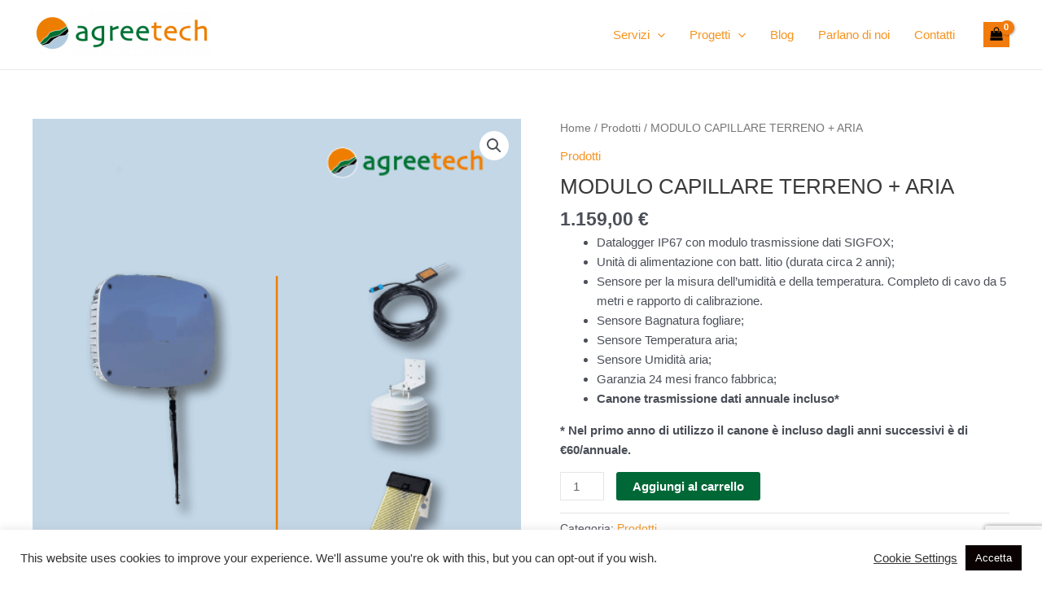

--- FILE ---
content_type: text/html; charset=utf-8
request_url: https://www.google.com/recaptcha/api2/anchor?ar=1&k=6LcsgKsfAAAAAOS9dmI8EHqsxdGQP-5AdLqBm-Nk&co=aHR0cHM6Ly93d3cuYWdyZWV0ZWNoLml0OjQ0Mw..&hl=en&v=PoyoqOPhxBO7pBk68S4YbpHZ&size=invisible&anchor-ms=20000&execute-ms=30000&cb=izrd1q177uai
body_size: 48828
content:
<!DOCTYPE HTML><html dir="ltr" lang="en"><head><meta http-equiv="Content-Type" content="text/html; charset=UTF-8">
<meta http-equiv="X-UA-Compatible" content="IE=edge">
<title>reCAPTCHA</title>
<style type="text/css">
/* cyrillic-ext */
@font-face {
  font-family: 'Roboto';
  font-style: normal;
  font-weight: 400;
  font-stretch: 100%;
  src: url(//fonts.gstatic.com/s/roboto/v48/KFO7CnqEu92Fr1ME7kSn66aGLdTylUAMa3GUBHMdazTgWw.woff2) format('woff2');
  unicode-range: U+0460-052F, U+1C80-1C8A, U+20B4, U+2DE0-2DFF, U+A640-A69F, U+FE2E-FE2F;
}
/* cyrillic */
@font-face {
  font-family: 'Roboto';
  font-style: normal;
  font-weight: 400;
  font-stretch: 100%;
  src: url(//fonts.gstatic.com/s/roboto/v48/KFO7CnqEu92Fr1ME7kSn66aGLdTylUAMa3iUBHMdazTgWw.woff2) format('woff2');
  unicode-range: U+0301, U+0400-045F, U+0490-0491, U+04B0-04B1, U+2116;
}
/* greek-ext */
@font-face {
  font-family: 'Roboto';
  font-style: normal;
  font-weight: 400;
  font-stretch: 100%;
  src: url(//fonts.gstatic.com/s/roboto/v48/KFO7CnqEu92Fr1ME7kSn66aGLdTylUAMa3CUBHMdazTgWw.woff2) format('woff2');
  unicode-range: U+1F00-1FFF;
}
/* greek */
@font-face {
  font-family: 'Roboto';
  font-style: normal;
  font-weight: 400;
  font-stretch: 100%;
  src: url(//fonts.gstatic.com/s/roboto/v48/KFO7CnqEu92Fr1ME7kSn66aGLdTylUAMa3-UBHMdazTgWw.woff2) format('woff2');
  unicode-range: U+0370-0377, U+037A-037F, U+0384-038A, U+038C, U+038E-03A1, U+03A3-03FF;
}
/* math */
@font-face {
  font-family: 'Roboto';
  font-style: normal;
  font-weight: 400;
  font-stretch: 100%;
  src: url(//fonts.gstatic.com/s/roboto/v48/KFO7CnqEu92Fr1ME7kSn66aGLdTylUAMawCUBHMdazTgWw.woff2) format('woff2');
  unicode-range: U+0302-0303, U+0305, U+0307-0308, U+0310, U+0312, U+0315, U+031A, U+0326-0327, U+032C, U+032F-0330, U+0332-0333, U+0338, U+033A, U+0346, U+034D, U+0391-03A1, U+03A3-03A9, U+03B1-03C9, U+03D1, U+03D5-03D6, U+03F0-03F1, U+03F4-03F5, U+2016-2017, U+2034-2038, U+203C, U+2040, U+2043, U+2047, U+2050, U+2057, U+205F, U+2070-2071, U+2074-208E, U+2090-209C, U+20D0-20DC, U+20E1, U+20E5-20EF, U+2100-2112, U+2114-2115, U+2117-2121, U+2123-214F, U+2190, U+2192, U+2194-21AE, U+21B0-21E5, U+21F1-21F2, U+21F4-2211, U+2213-2214, U+2216-22FF, U+2308-230B, U+2310, U+2319, U+231C-2321, U+2336-237A, U+237C, U+2395, U+239B-23B7, U+23D0, U+23DC-23E1, U+2474-2475, U+25AF, U+25B3, U+25B7, U+25BD, U+25C1, U+25CA, U+25CC, U+25FB, U+266D-266F, U+27C0-27FF, U+2900-2AFF, U+2B0E-2B11, U+2B30-2B4C, U+2BFE, U+3030, U+FF5B, U+FF5D, U+1D400-1D7FF, U+1EE00-1EEFF;
}
/* symbols */
@font-face {
  font-family: 'Roboto';
  font-style: normal;
  font-weight: 400;
  font-stretch: 100%;
  src: url(//fonts.gstatic.com/s/roboto/v48/KFO7CnqEu92Fr1ME7kSn66aGLdTylUAMaxKUBHMdazTgWw.woff2) format('woff2');
  unicode-range: U+0001-000C, U+000E-001F, U+007F-009F, U+20DD-20E0, U+20E2-20E4, U+2150-218F, U+2190, U+2192, U+2194-2199, U+21AF, U+21E6-21F0, U+21F3, U+2218-2219, U+2299, U+22C4-22C6, U+2300-243F, U+2440-244A, U+2460-24FF, U+25A0-27BF, U+2800-28FF, U+2921-2922, U+2981, U+29BF, U+29EB, U+2B00-2BFF, U+4DC0-4DFF, U+FFF9-FFFB, U+10140-1018E, U+10190-1019C, U+101A0, U+101D0-101FD, U+102E0-102FB, U+10E60-10E7E, U+1D2C0-1D2D3, U+1D2E0-1D37F, U+1F000-1F0FF, U+1F100-1F1AD, U+1F1E6-1F1FF, U+1F30D-1F30F, U+1F315, U+1F31C, U+1F31E, U+1F320-1F32C, U+1F336, U+1F378, U+1F37D, U+1F382, U+1F393-1F39F, U+1F3A7-1F3A8, U+1F3AC-1F3AF, U+1F3C2, U+1F3C4-1F3C6, U+1F3CA-1F3CE, U+1F3D4-1F3E0, U+1F3ED, U+1F3F1-1F3F3, U+1F3F5-1F3F7, U+1F408, U+1F415, U+1F41F, U+1F426, U+1F43F, U+1F441-1F442, U+1F444, U+1F446-1F449, U+1F44C-1F44E, U+1F453, U+1F46A, U+1F47D, U+1F4A3, U+1F4B0, U+1F4B3, U+1F4B9, U+1F4BB, U+1F4BF, U+1F4C8-1F4CB, U+1F4D6, U+1F4DA, U+1F4DF, U+1F4E3-1F4E6, U+1F4EA-1F4ED, U+1F4F7, U+1F4F9-1F4FB, U+1F4FD-1F4FE, U+1F503, U+1F507-1F50B, U+1F50D, U+1F512-1F513, U+1F53E-1F54A, U+1F54F-1F5FA, U+1F610, U+1F650-1F67F, U+1F687, U+1F68D, U+1F691, U+1F694, U+1F698, U+1F6AD, U+1F6B2, U+1F6B9-1F6BA, U+1F6BC, U+1F6C6-1F6CF, U+1F6D3-1F6D7, U+1F6E0-1F6EA, U+1F6F0-1F6F3, U+1F6F7-1F6FC, U+1F700-1F7FF, U+1F800-1F80B, U+1F810-1F847, U+1F850-1F859, U+1F860-1F887, U+1F890-1F8AD, U+1F8B0-1F8BB, U+1F8C0-1F8C1, U+1F900-1F90B, U+1F93B, U+1F946, U+1F984, U+1F996, U+1F9E9, U+1FA00-1FA6F, U+1FA70-1FA7C, U+1FA80-1FA89, U+1FA8F-1FAC6, U+1FACE-1FADC, U+1FADF-1FAE9, U+1FAF0-1FAF8, U+1FB00-1FBFF;
}
/* vietnamese */
@font-face {
  font-family: 'Roboto';
  font-style: normal;
  font-weight: 400;
  font-stretch: 100%;
  src: url(//fonts.gstatic.com/s/roboto/v48/KFO7CnqEu92Fr1ME7kSn66aGLdTylUAMa3OUBHMdazTgWw.woff2) format('woff2');
  unicode-range: U+0102-0103, U+0110-0111, U+0128-0129, U+0168-0169, U+01A0-01A1, U+01AF-01B0, U+0300-0301, U+0303-0304, U+0308-0309, U+0323, U+0329, U+1EA0-1EF9, U+20AB;
}
/* latin-ext */
@font-face {
  font-family: 'Roboto';
  font-style: normal;
  font-weight: 400;
  font-stretch: 100%;
  src: url(//fonts.gstatic.com/s/roboto/v48/KFO7CnqEu92Fr1ME7kSn66aGLdTylUAMa3KUBHMdazTgWw.woff2) format('woff2');
  unicode-range: U+0100-02BA, U+02BD-02C5, U+02C7-02CC, U+02CE-02D7, U+02DD-02FF, U+0304, U+0308, U+0329, U+1D00-1DBF, U+1E00-1E9F, U+1EF2-1EFF, U+2020, U+20A0-20AB, U+20AD-20C0, U+2113, U+2C60-2C7F, U+A720-A7FF;
}
/* latin */
@font-face {
  font-family: 'Roboto';
  font-style: normal;
  font-weight: 400;
  font-stretch: 100%;
  src: url(//fonts.gstatic.com/s/roboto/v48/KFO7CnqEu92Fr1ME7kSn66aGLdTylUAMa3yUBHMdazQ.woff2) format('woff2');
  unicode-range: U+0000-00FF, U+0131, U+0152-0153, U+02BB-02BC, U+02C6, U+02DA, U+02DC, U+0304, U+0308, U+0329, U+2000-206F, U+20AC, U+2122, U+2191, U+2193, U+2212, U+2215, U+FEFF, U+FFFD;
}
/* cyrillic-ext */
@font-face {
  font-family: 'Roboto';
  font-style: normal;
  font-weight: 500;
  font-stretch: 100%;
  src: url(//fonts.gstatic.com/s/roboto/v48/KFO7CnqEu92Fr1ME7kSn66aGLdTylUAMa3GUBHMdazTgWw.woff2) format('woff2');
  unicode-range: U+0460-052F, U+1C80-1C8A, U+20B4, U+2DE0-2DFF, U+A640-A69F, U+FE2E-FE2F;
}
/* cyrillic */
@font-face {
  font-family: 'Roboto';
  font-style: normal;
  font-weight: 500;
  font-stretch: 100%;
  src: url(//fonts.gstatic.com/s/roboto/v48/KFO7CnqEu92Fr1ME7kSn66aGLdTylUAMa3iUBHMdazTgWw.woff2) format('woff2');
  unicode-range: U+0301, U+0400-045F, U+0490-0491, U+04B0-04B1, U+2116;
}
/* greek-ext */
@font-face {
  font-family: 'Roboto';
  font-style: normal;
  font-weight: 500;
  font-stretch: 100%;
  src: url(//fonts.gstatic.com/s/roboto/v48/KFO7CnqEu92Fr1ME7kSn66aGLdTylUAMa3CUBHMdazTgWw.woff2) format('woff2');
  unicode-range: U+1F00-1FFF;
}
/* greek */
@font-face {
  font-family: 'Roboto';
  font-style: normal;
  font-weight: 500;
  font-stretch: 100%;
  src: url(//fonts.gstatic.com/s/roboto/v48/KFO7CnqEu92Fr1ME7kSn66aGLdTylUAMa3-UBHMdazTgWw.woff2) format('woff2');
  unicode-range: U+0370-0377, U+037A-037F, U+0384-038A, U+038C, U+038E-03A1, U+03A3-03FF;
}
/* math */
@font-face {
  font-family: 'Roboto';
  font-style: normal;
  font-weight: 500;
  font-stretch: 100%;
  src: url(//fonts.gstatic.com/s/roboto/v48/KFO7CnqEu92Fr1ME7kSn66aGLdTylUAMawCUBHMdazTgWw.woff2) format('woff2');
  unicode-range: U+0302-0303, U+0305, U+0307-0308, U+0310, U+0312, U+0315, U+031A, U+0326-0327, U+032C, U+032F-0330, U+0332-0333, U+0338, U+033A, U+0346, U+034D, U+0391-03A1, U+03A3-03A9, U+03B1-03C9, U+03D1, U+03D5-03D6, U+03F0-03F1, U+03F4-03F5, U+2016-2017, U+2034-2038, U+203C, U+2040, U+2043, U+2047, U+2050, U+2057, U+205F, U+2070-2071, U+2074-208E, U+2090-209C, U+20D0-20DC, U+20E1, U+20E5-20EF, U+2100-2112, U+2114-2115, U+2117-2121, U+2123-214F, U+2190, U+2192, U+2194-21AE, U+21B0-21E5, U+21F1-21F2, U+21F4-2211, U+2213-2214, U+2216-22FF, U+2308-230B, U+2310, U+2319, U+231C-2321, U+2336-237A, U+237C, U+2395, U+239B-23B7, U+23D0, U+23DC-23E1, U+2474-2475, U+25AF, U+25B3, U+25B7, U+25BD, U+25C1, U+25CA, U+25CC, U+25FB, U+266D-266F, U+27C0-27FF, U+2900-2AFF, U+2B0E-2B11, U+2B30-2B4C, U+2BFE, U+3030, U+FF5B, U+FF5D, U+1D400-1D7FF, U+1EE00-1EEFF;
}
/* symbols */
@font-face {
  font-family: 'Roboto';
  font-style: normal;
  font-weight: 500;
  font-stretch: 100%;
  src: url(//fonts.gstatic.com/s/roboto/v48/KFO7CnqEu92Fr1ME7kSn66aGLdTylUAMaxKUBHMdazTgWw.woff2) format('woff2');
  unicode-range: U+0001-000C, U+000E-001F, U+007F-009F, U+20DD-20E0, U+20E2-20E4, U+2150-218F, U+2190, U+2192, U+2194-2199, U+21AF, U+21E6-21F0, U+21F3, U+2218-2219, U+2299, U+22C4-22C6, U+2300-243F, U+2440-244A, U+2460-24FF, U+25A0-27BF, U+2800-28FF, U+2921-2922, U+2981, U+29BF, U+29EB, U+2B00-2BFF, U+4DC0-4DFF, U+FFF9-FFFB, U+10140-1018E, U+10190-1019C, U+101A0, U+101D0-101FD, U+102E0-102FB, U+10E60-10E7E, U+1D2C0-1D2D3, U+1D2E0-1D37F, U+1F000-1F0FF, U+1F100-1F1AD, U+1F1E6-1F1FF, U+1F30D-1F30F, U+1F315, U+1F31C, U+1F31E, U+1F320-1F32C, U+1F336, U+1F378, U+1F37D, U+1F382, U+1F393-1F39F, U+1F3A7-1F3A8, U+1F3AC-1F3AF, U+1F3C2, U+1F3C4-1F3C6, U+1F3CA-1F3CE, U+1F3D4-1F3E0, U+1F3ED, U+1F3F1-1F3F3, U+1F3F5-1F3F7, U+1F408, U+1F415, U+1F41F, U+1F426, U+1F43F, U+1F441-1F442, U+1F444, U+1F446-1F449, U+1F44C-1F44E, U+1F453, U+1F46A, U+1F47D, U+1F4A3, U+1F4B0, U+1F4B3, U+1F4B9, U+1F4BB, U+1F4BF, U+1F4C8-1F4CB, U+1F4D6, U+1F4DA, U+1F4DF, U+1F4E3-1F4E6, U+1F4EA-1F4ED, U+1F4F7, U+1F4F9-1F4FB, U+1F4FD-1F4FE, U+1F503, U+1F507-1F50B, U+1F50D, U+1F512-1F513, U+1F53E-1F54A, U+1F54F-1F5FA, U+1F610, U+1F650-1F67F, U+1F687, U+1F68D, U+1F691, U+1F694, U+1F698, U+1F6AD, U+1F6B2, U+1F6B9-1F6BA, U+1F6BC, U+1F6C6-1F6CF, U+1F6D3-1F6D7, U+1F6E0-1F6EA, U+1F6F0-1F6F3, U+1F6F7-1F6FC, U+1F700-1F7FF, U+1F800-1F80B, U+1F810-1F847, U+1F850-1F859, U+1F860-1F887, U+1F890-1F8AD, U+1F8B0-1F8BB, U+1F8C0-1F8C1, U+1F900-1F90B, U+1F93B, U+1F946, U+1F984, U+1F996, U+1F9E9, U+1FA00-1FA6F, U+1FA70-1FA7C, U+1FA80-1FA89, U+1FA8F-1FAC6, U+1FACE-1FADC, U+1FADF-1FAE9, U+1FAF0-1FAF8, U+1FB00-1FBFF;
}
/* vietnamese */
@font-face {
  font-family: 'Roboto';
  font-style: normal;
  font-weight: 500;
  font-stretch: 100%;
  src: url(//fonts.gstatic.com/s/roboto/v48/KFO7CnqEu92Fr1ME7kSn66aGLdTylUAMa3OUBHMdazTgWw.woff2) format('woff2');
  unicode-range: U+0102-0103, U+0110-0111, U+0128-0129, U+0168-0169, U+01A0-01A1, U+01AF-01B0, U+0300-0301, U+0303-0304, U+0308-0309, U+0323, U+0329, U+1EA0-1EF9, U+20AB;
}
/* latin-ext */
@font-face {
  font-family: 'Roboto';
  font-style: normal;
  font-weight: 500;
  font-stretch: 100%;
  src: url(//fonts.gstatic.com/s/roboto/v48/KFO7CnqEu92Fr1ME7kSn66aGLdTylUAMa3KUBHMdazTgWw.woff2) format('woff2');
  unicode-range: U+0100-02BA, U+02BD-02C5, U+02C7-02CC, U+02CE-02D7, U+02DD-02FF, U+0304, U+0308, U+0329, U+1D00-1DBF, U+1E00-1E9F, U+1EF2-1EFF, U+2020, U+20A0-20AB, U+20AD-20C0, U+2113, U+2C60-2C7F, U+A720-A7FF;
}
/* latin */
@font-face {
  font-family: 'Roboto';
  font-style: normal;
  font-weight: 500;
  font-stretch: 100%;
  src: url(//fonts.gstatic.com/s/roboto/v48/KFO7CnqEu92Fr1ME7kSn66aGLdTylUAMa3yUBHMdazQ.woff2) format('woff2');
  unicode-range: U+0000-00FF, U+0131, U+0152-0153, U+02BB-02BC, U+02C6, U+02DA, U+02DC, U+0304, U+0308, U+0329, U+2000-206F, U+20AC, U+2122, U+2191, U+2193, U+2212, U+2215, U+FEFF, U+FFFD;
}
/* cyrillic-ext */
@font-face {
  font-family: 'Roboto';
  font-style: normal;
  font-weight: 900;
  font-stretch: 100%;
  src: url(//fonts.gstatic.com/s/roboto/v48/KFO7CnqEu92Fr1ME7kSn66aGLdTylUAMa3GUBHMdazTgWw.woff2) format('woff2');
  unicode-range: U+0460-052F, U+1C80-1C8A, U+20B4, U+2DE0-2DFF, U+A640-A69F, U+FE2E-FE2F;
}
/* cyrillic */
@font-face {
  font-family: 'Roboto';
  font-style: normal;
  font-weight: 900;
  font-stretch: 100%;
  src: url(//fonts.gstatic.com/s/roboto/v48/KFO7CnqEu92Fr1ME7kSn66aGLdTylUAMa3iUBHMdazTgWw.woff2) format('woff2');
  unicode-range: U+0301, U+0400-045F, U+0490-0491, U+04B0-04B1, U+2116;
}
/* greek-ext */
@font-face {
  font-family: 'Roboto';
  font-style: normal;
  font-weight: 900;
  font-stretch: 100%;
  src: url(//fonts.gstatic.com/s/roboto/v48/KFO7CnqEu92Fr1ME7kSn66aGLdTylUAMa3CUBHMdazTgWw.woff2) format('woff2');
  unicode-range: U+1F00-1FFF;
}
/* greek */
@font-face {
  font-family: 'Roboto';
  font-style: normal;
  font-weight: 900;
  font-stretch: 100%;
  src: url(//fonts.gstatic.com/s/roboto/v48/KFO7CnqEu92Fr1ME7kSn66aGLdTylUAMa3-UBHMdazTgWw.woff2) format('woff2');
  unicode-range: U+0370-0377, U+037A-037F, U+0384-038A, U+038C, U+038E-03A1, U+03A3-03FF;
}
/* math */
@font-face {
  font-family: 'Roboto';
  font-style: normal;
  font-weight: 900;
  font-stretch: 100%;
  src: url(//fonts.gstatic.com/s/roboto/v48/KFO7CnqEu92Fr1ME7kSn66aGLdTylUAMawCUBHMdazTgWw.woff2) format('woff2');
  unicode-range: U+0302-0303, U+0305, U+0307-0308, U+0310, U+0312, U+0315, U+031A, U+0326-0327, U+032C, U+032F-0330, U+0332-0333, U+0338, U+033A, U+0346, U+034D, U+0391-03A1, U+03A3-03A9, U+03B1-03C9, U+03D1, U+03D5-03D6, U+03F0-03F1, U+03F4-03F5, U+2016-2017, U+2034-2038, U+203C, U+2040, U+2043, U+2047, U+2050, U+2057, U+205F, U+2070-2071, U+2074-208E, U+2090-209C, U+20D0-20DC, U+20E1, U+20E5-20EF, U+2100-2112, U+2114-2115, U+2117-2121, U+2123-214F, U+2190, U+2192, U+2194-21AE, U+21B0-21E5, U+21F1-21F2, U+21F4-2211, U+2213-2214, U+2216-22FF, U+2308-230B, U+2310, U+2319, U+231C-2321, U+2336-237A, U+237C, U+2395, U+239B-23B7, U+23D0, U+23DC-23E1, U+2474-2475, U+25AF, U+25B3, U+25B7, U+25BD, U+25C1, U+25CA, U+25CC, U+25FB, U+266D-266F, U+27C0-27FF, U+2900-2AFF, U+2B0E-2B11, U+2B30-2B4C, U+2BFE, U+3030, U+FF5B, U+FF5D, U+1D400-1D7FF, U+1EE00-1EEFF;
}
/* symbols */
@font-face {
  font-family: 'Roboto';
  font-style: normal;
  font-weight: 900;
  font-stretch: 100%;
  src: url(//fonts.gstatic.com/s/roboto/v48/KFO7CnqEu92Fr1ME7kSn66aGLdTylUAMaxKUBHMdazTgWw.woff2) format('woff2');
  unicode-range: U+0001-000C, U+000E-001F, U+007F-009F, U+20DD-20E0, U+20E2-20E4, U+2150-218F, U+2190, U+2192, U+2194-2199, U+21AF, U+21E6-21F0, U+21F3, U+2218-2219, U+2299, U+22C4-22C6, U+2300-243F, U+2440-244A, U+2460-24FF, U+25A0-27BF, U+2800-28FF, U+2921-2922, U+2981, U+29BF, U+29EB, U+2B00-2BFF, U+4DC0-4DFF, U+FFF9-FFFB, U+10140-1018E, U+10190-1019C, U+101A0, U+101D0-101FD, U+102E0-102FB, U+10E60-10E7E, U+1D2C0-1D2D3, U+1D2E0-1D37F, U+1F000-1F0FF, U+1F100-1F1AD, U+1F1E6-1F1FF, U+1F30D-1F30F, U+1F315, U+1F31C, U+1F31E, U+1F320-1F32C, U+1F336, U+1F378, U+1F37D, U+1F382, U+1F393-1F39F, U+1F3A7-1F3A8, U+1F3AC-1F3AF, U+1F3C2, U+1F3C4-1F3C6, U+1F3CA-1F3CE, U+1F3D4-1F3E0, U+1F3ED, U+1F3F1-1F3F3, U+1F3F5-1F3F7, U+1F408, U+1F415, U+1F41F, U+1F426, U+1F43F, U+1F441-1F442, U+1F444, U+1F446-1F449, U+1F44C-1F44E, U+1F453, U+1F46A, U+1F47D, U+1F4A3, U+1F4B0, U+1F4B3, U+1F4B9, U+1F4BB, U+1F4BF, U+1F4C8-1F4CB, U+1F4D6, U+1F4DA, U+1F4DF, U+1F4E3-1F4E6, U+1F4EA-1F4ED, U+1F4F7, U+1F4F9-1F4FB, U+1F4FD-1F4FE, U+1F503, U+1F507-1F50B, U+1F50D, U+1F512-1F513, U+1F53E-1F54A, U+1F54F-1F5FA, U+1F610, U+1F650-1F67F, U+1F687, U+1F68D, U+1F691, U+1F694, U+1F698, U+1F6AD, U+1F6B2, U+1F6B9-1F6BA, U+1F6BC, U+1F6C6-1F6CF, U+1F6D3-1F6D7, U+1F6E0-1F6EA, U+1F6F0-1F6F3, U+1F6F7-1F6FC, U+1F700-1F7FF, U+1F800-1F80B, U+1F810-1F847, U+1F850-1F859, U+1F860-1F887, U+1F890-1F8AD, U+1F8B0-1F8BB, U+1F8C0-1F8C1, U+1F900-1F90B, U+1F93B, U+1F946, U+1F984, U+1F996, U+1F9E9, U+1FA00-1FA6F, U+1FA70-1FA7C, U+1FA80-1FA89, U+1FA8F-1FAC6, U+1FACE-1FADC, U+1FADF-1FAE9, U+1FAF0-1FAF8, U+1FB00-1FBFF;
}
/* vietnamese */
@font-face {
  font-family: 'Roboto';
  font-style: normal;
  font-weight: 900;
  font-stretch: 100%;
  src: url(//fonts.gstatic.com/s/roboto/v48/KFO7CnqEu92Fr1ME7kSn66aGLdTylUAMa3OUBHMdazTgWw.woff2) format('woff2');
  unicode-range: U+0102-0103, U+0110-0111, U+0128-0129, U+0168-0169, U+01A0-01A1, U+01AF-01B0, U+0300-0301, U+0303-0304, U+0308-0309, U+0323, U+0329, U+1EA0-1EF9, U+20AB;
}
/* latin-ext */
@font-face {
  font-family: 'Roboto';
  font-style: normal;
  font-weight: 900;
  font-stretch: 100%;
  src: url(//fonts.gstatic.com/s/roboto/v48/KFO7CnqEu92Fr1ME7kSn66aGLdTylUAMa3KUBHMdazTgWw.woff2) format('woff2');
  unicode-range: U+0100-02BA, U+02BD-02C5, U+02C7-02CC, U+02CE-02D7, U+02DD-02FF, U+0304, U+0308, U+0329, U+1D00-1DBF, U+1E00-1E9F, U+1EF2-1EFF, U+2020, U+20A0-20AB, U+20AD-20C0, U+2113, U+2C60-2C7F, U+A720-A7FF;
}
/* latin */
@font-face {
  font-family: 'Roboto';
  font-style: normal;
  font-weight: 900;
  font-stretch: 100%;
  src: url(//fonts.gstatic.com/s/roboto/v48/KFO7CnqEu92Fr1ME7kSn66aGLdTylUAMa3yUBHMdazQ.woff2) format('woff2');
  unicode-range: U+0000-00FF, U+0131, U+0152-0153, U+02BB-02BC, U+02C6, U+02DA, U+02DC, U+0304, U+0308, U+0329, U+2000-206F, U+20AC, U+2122, U+2191, U+2193, U+2212, U+2215, U+FEFF, U+FFFD;
}

</style>
<link rel="stylesheet" type="text/css" href="https://www.gstatic.com/recaptcha/releases/PoyoqOPhxBO7pBk68S4YbpHZ/styles__ltr.css">
<script nonce="NUuB5jGuG6iY_kMhAyks-A" type="text/javascript">window['__recaptcha_api'] = 'https://www.google.com/recaptcha/api2/';</script>
<script type="text/javascript" src="https://www.gstatic.com/recaptcha/releases/PoyoqOPhxBO7pBk68S4YbpHZ/recaptcha__en.js" nonce="NUuB5jGuG6iY_kMhAyks-A">
      
    </script></head>
<body><div id="rc-anchor-alert" class="rc-anchor-alert"></div>
<input type="hidden" id="recaptcha-token" value="[base64]">
<script type="text/javascript" nonce="NUuB5jGuG6iY_kMhAyks-A">
      recaptcha.anchor.Main.init("[\x22ainput\x22,[\x22bgdata\x22,\x22\x22,\[base64]/[base64]/[base64]/ZyhXLGgpOnEoW04sMjEsbF0sVywwKSxoKSxmYWxzZSxmYWxzZSl9Y2F0Y2goayl7RygzNTgsVyk/[base64]/[base64]/[base64]/[base64]/[base64]/[base64]/[base64]/bmV3IEJbT10oRFswXSk6dz09Mj9uZXcgQltPXShEWzBdLERbMV0pOnc9PTM/bmV3IEJbT10oRFswXSxEWzFdLERbMl0pOnc9PTQ/[base64]/[base64]/[base64]/[base64]/[base64]\\u003d\x22,\[base64]\\u003d\x22,\x22w4lcaFbCtDHCgcO4wqXDlx8fch9gwoR6NMKNw7RBUsOgwqlAwr5JX8OQMRVMwqrDjsKEIMObw65XaSDChR7ChznCkm8NfBHCtX7DocOgcVY7w494wpvCvFVtSQcRVsKOFx3CgMO2UMOAwpFnZcOWw4ojw4fDuMOVw688w5INw4MgRcKEw6MIFlrDmgVmwpYyw4/CvsOGNSofTMOFNh/DkXzCmT16BTkZwoB3wrTClBjDrArDl0R9wq7CnH3Dk19QwosFwqXChDfDnMKHw74nBHkhL8KSw5vCjsOWw6bDtMOywoHCtlgPasOqw6huw5PDocK7BVVywqvDmVAtXcKmw6LCt8OiHsOhwqAMO8ONAsKmQHdTw7UsHMO8w6HDixfCqsOtaCQDXzwFw7/[base64]/CrnTCusKIc0PDg8O0wrQnJg7CgMKeMsO7MMKJw6PCr8KEcAvCr2HCksKfw5kWwoR3w5tHblsrAglswpTCqA7DqgtaZCpAw7cXYQATD8O9N199w7YkNCAYwqYUX8KBfsKPbiXDhlDDhMKTw63DlG3CocOjNj42E1TCgcKnw77DpsKMXcOHHMO4w7DCp03DnsKEDG/CnMK8D8OOwp7DgsOdZBLChCXDg2nDuMOSf8OOdsOfV8O6wpclJsOpwr/CjcO8WzfCnBchwrfCnGAhwpJUw7HDs8KAw6IjL8O2wpHDqGbDrm7DkcKMMktFecOpw5LDvsKiCWVvw5zCk8Kdwr1mL8Oww4/Dl0hcw4vDoxc6wo/DrSo2wpRXA8K2wpEkw5lla8Obe2jCrhFdd8Kjwr7CkcOAw43ClMO1w6VETC/CjMO1wqfCgztzasOGw6ZaXcOZw5Z4TsOHw5LDkSB8w41PwprCiS9/[base64]/w6p/[base64]/LcOSwpPCjsKYEFbDusKawrIewqhGw6PCrMOwd2LCocKeJcOOw5PCosKRwqwiwq0/GhjDpsK2UHrCpS/CiGY7XHZ1ZsKQw6fCt1FtHX3DmsKMEcO/L8OJOBYTEXJjFRHCokLDscKYw6rDnsKPwqttw5DDmBvChVDCpEDCisOnw7/CvsOXwpMJwrMBCzVhXgx2w5LDp1/DsxDCpgzChcKnYw1jWnpHwqYkwptaTsKYw7RWWFbCt8K0w7LCqsK5QcOiT8Klw7TCiMKMw4rDuwfCpcOnw6bDisKcLkANwr3ChcOZwprDmgRIw5HDs8K/w4LCuBMlw4skDsKRSTLCjsKxw7QjRsOcMn7DumFSOm5cSsKtw5hiAwPDuVjCggJQZgpMdx/DrsOVwq/[base64]/CuUJmwr4LesKuw5lPwqbDi8KdFMKFw6TCpTcHw7ESGcKNw6t+R38Xw4nDhcKGAcOjwoQaR3/Cr8OubcOxw7TCmMOgw7FaBsOSwqXDoMKic8OncQPDqsO5wqLCpzLCjErCs8K4wrjCjsOzRsO6wozCh8OQL3DCmX/DowHDicOuw4ViwrPDijYAw4xOwqhwGcKDwp7CgBDDv8KtG8KoNxp2LcKWByXCvsOVVxk1MsObAMKUw4pKwrPCnBVuNsOFwrM4TgrDtMK9w5bDo8K9w75cw4XCnAYUdsKxw7VEYSfDuMKmEcKQwpvDlMOLe8OxQ8K2woNsZUYbwpnDiAAgd8OPwo/CmBowf8KYwqNuwqMgDh4BwplKEAESwptTwo4RQDxGwrTDmsOewrQ4woRHLCvDtsO5OiPDp8KlB8O1wqXDtDUnXMKmwoBhwo84w5tCwqkpEl7DuzjDg8KdNMOmw6k0TsKGwoXCosO6wowHwo4Caj48wqXDlMOTLgZuSibCrMOgw4kbw4QeSlM/w57CvsO+wrHDl2/DssOnwr04BcOmakBtI3Jyw6bDuFPCqcOEYsOGwqMlw79kw4doWFvChm9KDkN2RH3ChgXDssO0wqANwrnCpMOlacKzw7YMw7rDhF/DoiPDgARjakhKPcO8KVB0woLCoXJDFsOyw4FXbWHDuVBhw4Y2w6pBEAjDhhcXw7HClsKzwo1xPMKtw48mYxXDtwZlJFBawqjChMKoalYWw6rDmsKZwrfCgMKpKsKlw6vDu8OKw7tAw4DCsMOYw7wZwrbCnsOuw7vDszxJw4PCoz/DvMKiCkjCiDrDjTPCtB9NVsKDG2nCrE1Ew7I1w7JlwqnCtUE5wrsDw7fDmMKOwppdwofDpsOqFjteesO0e8OPRcOTwqHCpXzCgQTCpyArwo/CpG/Dom0QEcKSw5jCocO4w6bCo8O3wpjCsMODdMOcwq3Dh3zCsRHDoMOlEcKeK8KtNi14w7bDljTDk8OUCcOBTcKeIjISQcOVG8O2egnDmCxwaMKNw5/DlsOZw5TCvUIiw64Sw6svw74EwpbCowPDtBUiw77DggXCocOwUREuw5gCw6cewosxHcKqwrppHMK0wq/[base64]/DoMKuwo9Xw7lRPcO/VTNIwoDDocOJYWTDoDzDpDMGYMKQw5B8TcK/RlpfwojDmTFoU8KVVMOHwrzChcO5N8KyworDqnvCpMOKKm8FVD0qV3LDt2XDq8KINMOEBsKzYHbDt0gRQBN/NsKBw7Eqw5DDpw0TKEViG8OxwotvaldIbjxCw5oLwoM9LCdqLsKYwphbwpkEHEtYFQsDEjrDq8Owb38JwrnCn8KsKsKwVlrDmR/CjBcdaiLDjcKqZ8K7WsOwwqLDv0DDp1JSw5vDrg3CncOmwrB+ccOpw7AIwokywrnDosODw5fDksKfFcOEHyhWNcKhIkoFQMKfw5DChDfCiMKKwq/[base64]/DmmJSw6DChcOkOWXCt8OUw40ewpLChjdqw7dGwpwnw55hw4rDpsOcD8O3wooYwrJ1OMOlLcO2VXrCh0HDjMOSU8KkNMKfw5VWw7l/[base64]/[base64]/[base64]/Ch8KbDmjDpRPDocOgwo/DpMOtw5o/byPCqU3DrlxdwoN1VcOcFsKJHhzCr8K8woAPwp5saFDCm0rCp8O/[base64]/w4jCri7DtgEGwpJ2w4DCskAmYCQ5w4DDmUFHwqXDm8K/w5QPwrwew73CuMK4aHUJDRPDjXJSQcKEA8Oyd1zCr8OxXnFVw53DmMOiw5vCt1HDoMKtFXU5woluwr3Co3PDs8O8w4XCgcK9wqfDgsKUwrJtW8KXA309wqg1VHZFw5Y8wq3CmMOvw4VVJcKOVsOmBMKmM0jCtknDjj8ww4nCrcKyUQghWn/DgywcAEDCkMOYTmnDqnnDonvCpVwvw6tMX2DCncOKbcKjw5TDqcKyw7HCgRI5MsO0GibDs8Kzwq7CinHChB/CrcO7ZsOCTcKyw7tGw73CvRN9PVN6w6l8woFuJnB5fllgw70Yw7tcw7/DsHQsJVzCqcKnwrxRw7xOw77CisOtwrXDusK4FMOaej8pw59Gw7AWw4ckw6EWwpvDpzDClkfCtcO/wrd+Kmkjwq/DqsOmLcOtQ1cRwokwBzkzS8OCQRk8SMOTBsOIw47DjsONcjjCkMKDbSxCd1ZYw7HCnhTDh1/Cp3IfbcKKUAvDjltBH8O7M8KTMMKyw5HDu8KdNF4lw4/CpsOxw7whcBBrXEPClx5aw7vCjsKvDHnDjFVrC1DDlUnDncKPHRN5K3jDhURsw54vwqrCoMKawrPDl3TDucKYJMO1w5DClAItwpvCrWvCo3gHVm/DkyNDwoFFFsOaw7MOw7NvwpQkw5k4w4BTK8Kgw646w5jDt38fLSrCm8K0bsOUB8Kcw6I3J8OVSg/CvAodw6rCtTnDhRt4wo8Uwr9UJxgzUzTDjC/[base64]/[base64]/[base64]/DrwvDr3Q0AkIow4LDrcOsPMOIwp1sw5B6woQzwqRHdMO/[base64]/IzfCh2rCoHxdf8OCwq7CqU7DqFwiW27Dk3/[base64]/Cq8O1WCfDrcO3wp7DvMKnw5wpR3Ypw6w8GcOqMcOrBk7CvMK2wqjCq8O/IcOKwqY/CMO6woPCqcKewq5yF8KkBMKDXzXCvsOSw7sOwrRZwpnDo2nCjcOYw63Ci1XDmsOpwoLCp8KUeMKuEl9yw7TDnggIS8KdwpfDhsKEw6/DscKIV8Kpw6zDqMKXIcOewpvDrcKTwpbDq343BBcrw4bCjzDCkmU3w7cELy50wqccN8KDwrwzwq/CksKcPMK+GHhbOEvCq8OKDzdVUsKiwqExPsOYw43DvFwAXsKmFMO4w77DnDjDo8Oww7p6G8Ovw53DokhRwrXCrMOOwpceGSlwf8OYNyTCjFcHwpYsw6/[base64]/Ds1prDFLCrSt+B8ONV8OOw54nU8KKUMK3HkM8w7jCisO+fD/[base64]/w67CoG11E8OaeibCoG7Djy7DrV3DpjHDr8KRw7HDki4jwosJAsO4wrHCrETDmsOObsOgw6PDuQIfOVfDqcOLwpfCgHsoHg3Dv8K1KMOjwq9Ow5jCvcKdXlTCi3nDvR3CvsKXwq/DtUc1fMOhGsOVKsOHwqBXwqTChTTDv8OHw7Q4QcKNeMKcYcK5W8K6w4AYw4MswrlEUcOhwobDtsKHw5FIwpPDtcOhwrl0wpMYwrYCw7PDgxlqw78Fw4LDgMKtwoHCph7CoF/CrSjDvwLCtsOkwobDlsKGwqpZfjc2PxEzQELCrT7Dj8OMwqnDjcK8ScKKw7NMbmbCixAvFC7DjVIVU8OeLcOyfC7Ck2rDlRXCmHrCmhrCo8OTEndww6/Dt8OQL3jDt8OTRMOVwp4gwqrCiMO/wovCicKNw7XDt8OiS8KcfCLCrcK7VVRIw4LDgifCk8O8McK0wrBHwqDCtsOTw4AOwoTCpE8RNMOmw7YxBQU3ZWsNF00xWMOUw4paaB/DhkDCtwM1GGTCv8ORw4ZUeXFswpVZHkJ+czdWw4pDw7s+wqMvwqLCiyXDj0TClBLCqBfDnV1ASD0HYV3CuRAhQsO3wpfDsDzChMK8acOYOcOHwpvDoMKBN8Kxw4VowoHDtgjCt8KBWCEPCCQ8wrs3XgAvw5sGwoJmDMKdFMOPwqkyIUzClQvDnl/CuMOnw61XezYfwoLDt8K7EcO4I8OLwpbCksKAenRVKHLCuHrCjMOjdsOOXMKfPEvCtcKHd8O2V8KlCsObw7zDqwPDjl8rTsOnwrbCgjXDgw0wwoXDicOJw6LDr8K6Ah7Ct8OLwr89w6LCnMKMw4LCslzCjcK7w7bCojTCk8KZw4HDs3zDqMK/[base64]/Cr8K3R8OZFsKfJMKGw7PCpGDCpcOaw73Cn8KUJEtGwp7ChcOAwoXCvgAIbMOxw7XDuzUAwqTDgcKkw4LDpcOLwoLDq8OaNMOrwrfCk2vDhGPDgAYvw4RJw4zCg2crwr/DqsKIw63DtT9IBHFYOMO7R8KYRcOXRcK2axZRwqBxw5B5wrxDLknDsyM6McKhCsKdw7UQwrrDqsKiQHzCoUMMw44DwpTCtn5SwqVLwqkDFGHDrkNZCE1WwpLDucOLEMKhE03DrsORwrp/w4rDhsOgAMKlwr5Ww5oKMU5Cwot3OnDCuHHCmgjDhm7DiD/DgmxKw7HConvDmMO5w5TClArChsOVTwRYwpN/w4UmwrnDiMObdTFFw4MWwqpgXMKqX8O5YcOhfX5LScKkKBjDlcOPAMKxcwBZwqfDg8O0w6fDkMKsBDo/w5kJPTrDoVnDq8O7ScK2w7/[base64]/[base64]/[base64]/[base64]/b8ODDSoEwrbCvcKNIMK/PT9lD8KgRSfClMO4w48pSxvDrHTCjRDCnsOGw5LDkSnCmSrDqcOqwpYlw5R5wpo/wq7ClMKZwq7CsSxjwq1VSnbDlMKbwotrXSM+eWFhEG/DosKBDSAEWTVPYsOHBsOTC8KVfB/CqsK8Ng7DisKXLsKdw4TCpgN7Enk+wpUhYcObw63CiBR8SMO5VGrDiMKXwrhHw5UoCcO0Aw/CvTbChiUww4Eow5PDqcKww7bCgGA5BEY0cMOtG8OHA8OHw6PDowtlwo3CpMKsWBs9S8O+Y8OgwrbDicO9FDvDqsKaw5Ycw58rWQTCt8KXRS/[base64]/[base64]/DlsOZQCMJIsO6MMKqw73CoXfCosOUNcONw5Bgw4nCs8OCw57DsUPCmGfDvcOEw5/CoETCo2bCisK2w4Qaw6ZNw7ARXSp0w7zDucKpwo0swo7DucORV8K0wqgRGcOww6pROXnCumZ0wq1/w5Fnw7oTwo/DoMOVcUXCp0HDmAzDrxfDmcKCwoDCs8OhWcOKXcOuZRRBw4Zww77Coz7Dn8O/JsORw4t0wpDDrSxuBzrDpRPCnBVrwqLDrx8iDRbDv8KHFDBRw51xa8K/B1LCqH4pMcOJwoB5w7DDl8Klew/DlcKjwrF3LMOBWhTDnRwZwpJ1w6BbLUFYwrXDuMOTw4sjRkdmDDPCp8KZMsKTYMOFw7VNGx0Fwqo5w4nCjGMGwrrDrMK1KsKIUsOUGsKWambCt1I0U17DqsKGwrNKJMK8w7XDlsK/M2rCvXzDmsOnPsKTwpJPwr3Cn8OGwp3DvMKRfsOnw4XClEM+WsO6wq/[base64]/DrELCoFwGw6gZdsOww5PCrMOYw7pnwpjCocO6MhVMw7wuQcOLSTsEw5h6wrzDo2tecXDCjjTCh8KXw6prV8OJwrE0w5Q5w4DCg8KjL1RYwq/Cr28RccKzOsKiMcKtwoTChFFZc8K2wrzCucOzH0EgwoLDtsOSwrtFbcOKw6rDqjsBSmjDixXCq8Olw6s1w5TDsMKvwq/DkTrDk13CtyTClMOGw7l1w4oxQsK3wp9VaQYZd8KWCkJBAcO7wqdmw7nDsw3DvHnDsHLDjMKMwpPDvTnDqcKIwprCj0TDo8OSw4/DmRsRw6cQw45nw6Evfn4rG8KLw6M1wrHCl8OgwrHDsMO0YCvCi8KuZghqVMK3b8OBV8K6w50FJsKJwpBJMh/[base64]/DmzjDo2fDum/DkHpeG2kLw7kXw5TDmmXDuXbCsMK6w6UwwrbCiE4aKwBRwqHCsHwGBwFqHDHCt8OGw5BOwooQw68rH8ONCcKAw4YIwqo2RH7Du8Oww7tLw6fDhQIywpx8WMK2w5jDrcKyZMK7PmLDrMKOw7bDlwhjTlYYw40lPcK+N8KidyfCpcODwrDDnsORFsOZFQI/A2Ybw5LDqh1Dw5jCuA7DgUsZwr/[base64]/[base64]/HUjDjmPCtX3DhMKeHMO/[base64]/w47DssKkeB/[base64]/[base64]/DqiTCocO1MVUQd8KGBMKldyYJLQMMwpvCnlgTw43CksKDw64mwqPCr8OWw78fJwhALcOawqnDpyVnAMO5YAogPiApw4kQAMK2wqrDqDxmIxU2HMK9wqUCwqhBwpbCtMOywqMLdMOofcO/Ni/Do8Oqw6F9fMK5OwdgOcO4Ky/DoicQw6BZJsO/[base64]/DqMKqw6gYaDXDk8OhdcKvw6fCmcOYa8K+BjHDlVrDsAMKwq/[base64]/[base64]/[base64]/CuMK4w5rDphrCkB3CmhjDkHbDvTrDg8O2wqPDl0jCoHtzS8KdwofChTjCkBrDs04vwrMewr/Dm8OJw5fDgwYkE8OOw7XDnsK7W8O0wobDvMKkw5TChCx/w6Vnwo9Vw5tywq7DtTNIwpZXVEbDhsOiKC7DoWrDl8OJOsOiw6Rew7I+B8O1wqfDtMO6CkTCmH00AgPDpBsYwpgZw5vCmEoSBljCqVc9JsKJFWBjw7NJEhZSwofDkcOoLhd/woVywqJTw7gGGcO1BcORwovDn8KcwqjCgsKgw6RNwqvCiDtiwp/DrT3Cv8KBCBXCqkzCr8OQCsOyeDddw5dXw697KzDCrwhlwq4qw4tPGF0OeMOBE8OoU8OAGsObw7M2worCm8OSUE/Cry4fwoMhA8O8w4jCnkA4ZXfDtETDn0ZrwqnCkAYjMsKLMmnDn3fDricJUh3Cu8KWw5RBW8OoesKGwpIgwqcXwqAWM08swo3DjcK5wpTCtWlkwrLDswsiNQFgB8Ovwo3CpEvCvC8+wpLDkgYvYX0lP8OLPF3Cq8KcwrHDs8KES1/Dk3pMLcKNwo0DYXrCk8KOwqFLAGU3ZMOTw6TDnyrDk8OYwpImXkLCsmpRw4FWwp8EIsOUMzfDmHPDtcOBwpwKw4ZxNzrDqMOqQU3Do8OAw5DCk8KiQQUnCMKCwozCkX1KVHAiw4s+Bm3Dml/Cnz95acOewqAmw4PChS7DiXDDpWbDnFLCjHTDjMK5fMK6XQwmw5AtKT5Iw6YLw5pSBMKpNlI2U3VmJhMWw63Ci3bCgVnCmcOYwrt8w7kuw4TDrMK/w6tKVMOAwqHDrcOgEATCozXDksKTwqZvwqgKwoJsDmzCo0Ztw4sobwfCgsO/P8OkeGLDqXgIP8KJw4RgTTwgHcOnwpXCkXoiw5XDiMKaw53Cn8OWQlRLQMK/wqPCvMOHTRHCkcKkw4vCgDPCqcOcwoDCusKxwpB4KTzClsKBW8O2fBfCicKjwqHCph8twofDiXw/wqLCnhs8wq/Cr8Kywopcw6MEwrTDmcK7GcOEwrvDpHRUw7M5w6xnwobDs8O+w7E9w4swVcK/[base64]/CuMO6XzcjKMKzwqgQwo86b8O9w6xGw6x0wpZvX8OgGcKaw6Jrfy1kw7ZPwqzCrsO9R8ODdEzCtMOAwoRYw6fDvMOcBMOpw63CuMKzwrAiwq3CsMOZCWPDkkAVwrzDl8OBcUZzU8OlWH7DvcKQw7tPw7fDscKAwpgSwr/Dkkl+w5d+wpI5wr07bB7CqzrCgkrCkA/Cu8OUZhHCrkt5PcK3cDDDm8OBwpQWBT9cf28EDMOhw5bCiMOREF7DqDg2NH0DfmXDryhyUmwVUgVOc8KyLV3Dm8OCAsKDwrPDvcKMeWMgdR7CpMKffsOgw5vDhETDmmnCocOOw47CszlQHsKzwr3CjynCtHXCvcKuwrrDu8KZSlllYyzDjAYGQAZbKsOuwq/CtGtSZkt/ejLCoMKRfsOEY8OabsKLL8OywpR5NRbDuMOjA1/Dp8K4w4YWLsOWw4pywrrCrWpAwpDDrUoyQ8OXQcOKYMOoXFfCr13DiSNTwo3DgxDDlHEWH3zDjcKDasOxHz7Ds0RlN8KZwrRUBy/CiAFww7xNw6bCsMOXwpJ2TX7CkCLCoCYpw6LDjTYEwpLDtUxMwqnCqlhrw6bCmzhBwoILw4UYwoVNw4hPw4AUA8KewqzDi2XCosKrFsKqfsKGwonDkiRzcHI2ScKcwpDCm8OZA8KMwrF5wp4ediNEwp3CuGcfw7/CszBDw7HDh15Uw5otw4LDiw4lwpAEw6/CnsKmcHzCiAFRfsO/fMKVwo3Dr8OLaQUZMcO+w6PCmBrDuMKSw4vDlMK0ZcK+N2IdAwAhw5rCqFNXw57DgcKqw4Jhw6U1worCqy/Co8OtXcKnwodZbyMsCsOvw6knw7DCpMObwq5JDsK7NcOnQErDgsKRw6/CmCvCrsKJL8KuSsKDFE9RJxQjwpsKw4RHw6nDo0HCqAswBsOQXy/[base64]/[base64]/Y0PDhHAJFw5kLMOJwoXDlnlbw7Uow7Msw78lwp3CgMKMKA/DtsKewokWwrDDrEEkw5ZQPHAJSFTCjm3Cuh4Ywr0qRMOXAggMw4/CtsORwqrDqgISNMOgw7FOE1MCwo7CgcKdwpjDr8OBw4DChsOfw57DpMKbVU5wwrbCjD1kIg7DgMONAcO+woTDiMO/w6Zow7zCo8Ktw6HDm8KTG0bCpipww7LDs3vCr2PCicOZw5cvZsK8fMKcLE/Cugkew4/CisO6woNNw7nDtMOLwqXDrlcbKsOVwqTCnsK4w45DfsOmR1PCh8OhKX/DuMKIcsKLYFl8Ulhfw5RiVmRcEcOaYcKqw7DCrcKFw4NXHsK+Z8KFPjR5K8KKw7fDl1XDllHCqHzCl3poEMKNecOSw7tbw7gPwohGNQ/CmMK5VCnDgcKldMKgwpxyw6d7HsKzw5HCq8KMwp/DlwrDlMK6w6DCvMKqWDzCt1ARVMOXw5PDqMKNwpxpKx8mZTrCkCkkwqfCkkJlw7nCs8OpwrjCksOtwrfDvW/DgcO5wrrDhm7CrxrCrMKrFAZLwpo6fzDCp8Ouw5DCt1jDhwTDh8OtJT0dwqITwoAeQz8UQEg7bxFAE8KHNcOWJsKGwpTCmwHCkcKLw79zSjcrJ1HCuW05w6/[base64]/CqsKlwp4Mw5t6P8O8w7g7bllpXltxwpo8OSfDtmMZw7jDscKJB0AnNsKQBMKgFFV4wqrCvXdKSgwxFcKgwp/DiT0lwoF4w7xCOkTDl1bCsMK8CcKMwpjDgcO7w4DDhsKBGALCrMKpYR/Cr8OJwpFowqTDkcKNwpxRasOPwqNVwrsEwoHDjTsFw7VmEcOVwo1WJ8KFw6HDssOAw7YMw7vCi8ONA8Kyw716wpvDpzMzK8O0w54Ww5zDtSfCp0/CtiwKwoYMTXbCrinDoxZJw6HDs8OpTVlkw6hkdUzClcOKw6zCoTPDnmbDigPCuMOEwotvw4RLw43Ck3fCuMKVScKXw5wMQEJJwqU/w6JVXGp+PsKbwp9gworDnAMBw4HCnVDCk13CiEw6w5bDucKEw73DtT0Sw44/w4JBB8Kew7/Ct8KAw4fCp8K6cx41wq3CmcOrajPDgsK8w4cdwrnCu8KSw7VgLVLDqMKUYFLDvcKow60mdw8Mw6RiZ8Kkw5XCl8OeWVwDwpQXJMOUwr13DwtOw6BETE7DrcK/VA/DmHZwcsOPwq3CkcO8w4bDhsOiw6Jyw4/DnMK3wpYRw5bDhcOqwpzCncOQRDAXw6zCj8Ojw6nDtDsdFAlzw7fDrcOsHTXDhFXDpsO6ZXnCu8OBQMOJwr7Dn8O3w77CgcKwwq0hwpB+wq18wp/DsxfCv3/[base64]/CrcKuOR5Cw4jDrsKTK3/CtsKEw50LCV/Dg0fCvsK6wo/CqCEnwovCmkzCvcOzw746wpBdw5/CiQ4KOsK7wqvDlzkfSMOJY8KcDyjDqMKUGTzDksKVw4glwqcTZz/Cg8OhwrUBaMOvwrgqXMONTcOmIcOpPiNTw58dwpdDw5jDiUbDvB/[base64]/DvXI4YsOWCsOebcOrGMOlOynCnMOowpcUVjbCpQDDq8KSw6/[base64]/w5fDpyLCtmTDtBXCjmw+AQUUcyPCtMKlb0oLw4/[base64]/[base64]/[base64]/ClcKkw7fCgMKNwp/CrjAKwpbDlVbDosKXwogWbSTDssOmwrnChMKLwrJ5wonDg1YOeGXDmDnCj3wCUF/DjCQhwo3ChSogK8OlHVJOZcKLwpvDs8Kdw6TDilhsR8KwJcOrJcOww6dyDcOFWcOkwr/DhUvDtMOJwoJcw4TCmC8xVVjCgcOLwq9CNF84w5Rbw7s/UsK7w5rChUwzw7wabCHDtcKjwqx5w57DnsKCQMKASw5uLStkWMORw5zCq8KcfENqwqUgwo3DpsOowohww4XDuh59w5TCvwDDmRTCksKjwr0owrzClsOCwrpYw7vDjcOaw6rDnMKpRsKxLjnDlkoKw5zCqMKWw5c/[base64]/G1bCnV5ZH8KUZzHDhsOWWDfDrsKwwqvDhcKWOsO9wovCmRvCvsKJw7PDhCTCkX/CtsOCS8KCw4tlFjcQwrpLPSoUw4jCvcKzw7/DksKYwrLDqMKowoNfWcOXw4XCucO7w5MZby/[base64]/[base64]/DtsKbwrNJw4c/ejstwqBKezTCq8OrwojDmMKPw7nDsw/Dr08uw6zChMORHMKVbA/DpXbCnU7CuMKKQBtSU3vCvwbDt8K7wp82QBx0wqPDpiUbbXzCtH/[base64]/w48yM8Odw7LDlWLCgMO3w57CgMKQw4zCrMK8w67CoMK6wo4Ww4p+wrTCj8KjclzDvsKECRh5w7skKBQxwqfDoHzCjBPDosOcw5E1byXClAZ0worCtH7DnMKxcsK6fcKxcjnCicKbdEHDhlcsSsKzSMOgw6I/w51hOy9+wrRqw7AvfsKyEcKhwpBBFcOow53CkMKiIixvw6Bxw43DoS19w5zDnMKVEXXDosKpw58ZPcOdT8Okw5bDu8KNM8OQThpxwroQP8OHYsKPwonDkAxOwpgxRThYw7rDpsKYNcOZwq05w5TDo8OJwpDDmCEDHMO3H8OOIx/DgkjCscOWwoXDmsK7wrHDtsO9CWtIw6tTFzIqT8K6YgTCqMKmU8OqUsOYw5zColLCmiMYwoQnw4JewpTCqkVsSsOBwo/DqlVew50HH8Kww6rCmcO+w7UKMcKFPQxAw73DpMOJVcKCL8KCN8Oyw54zw6zDrSUEwoFwUyk0w67CqMOSwqzChDUJRcO/wrHDg8KlaMOfQcOvWCEgw6V0w5bChMK4w4LDg8OTMcO8w4dlw7klbcOAwrDCmHxQZMOTPsOpwoxuDX3DvVLDqXLDu0HDssKnw5Z1w63Dt8O8w7IIFC/CuHnDjyE1wokieVbCgXTCssK6w5RODHMHw7bCmcOww6/Cv8KbCA88w6EMwqlTIz5RIcKoXhnDr8ONw57CvsOGwr7DqcOewpLCmWTClsOmFBfDvjoTLhRfwoPDr8KHEcKkC8O2CkDDrsKVw5cASMK5e0h0S8KwQMKESBzCpX3DmsKHwqnDtcOodcO0wprDr8KSw57Dh1c7w5YSw7ZUE1s3WipCwqbDh1zCkWHDgCLDoD/Cq0HDiDfDl8Oyw5ZcCkzDgjF4FsO5w4QfwpDDsMOswrcjwr9IF8OaJcKcwppiBcKBwp/CssKTw69Hw7lWw6sgwrJPAsK1wrJFFnHChwQ9w5bDiBrChcK1wqUWEkfCiCRAwqhKwpJMC8OXM8OzwrcUw5hLw5RHwoFMZlfDhjHCow/[base64]/L8KWIMKhw74jwoQhUAcJdcKbw5oVVMOrw7zDkcOrw6IlHjrCusOtLMOwwqPDlknDgDEEwrcdwrlgwpgUBcO5QcKRw5o7XmHDh2vCg0/CnMOAbzk9eR9ZwqjDtwdScsKmwrxCw6U8w47DtRzDtMOYd8OZX8KtCMKDwoB8wqQvTEkgLWwqwpc3w74/w7dkcUTDjMO1U8Kjw5wEwrvCnMK6w63Cl2VEwrjChcKiGcKrwpPCjcKzFDHCuxrDs8KswpXCqcKUb8O/[base64]/CkcO+F0HCt8KmFwnDgSjDqXHDsTPCt8Kkw48Qw7rCuHJcXULDpcOTesOwwpFNb0/ClMKKOTkAwpg/JD1GSkcvw4/Co8Ojwo1mw5jCmMOHF8O4CMK/DgPDs8K2ZsOlJ8OpwoB6bnjCmMOPEsKKfsKuwqgSb2g8w6jDkG0DSMKOwozDr8Ofw4tyw6vCnSxjAyZtP8KaOMOMw7Qrw4xCWMK3RG9ewr/CgUHDonXCj8Kuw4nCuMObwrkAw5tiDsKgw6/Cv8KedFzCnydOwpXDmFB7w7gxY8ONV8K+Iz4NwqMpJsOnwrDCh8KQNMOiPMKYwq9fdFnCv8K2GcKoYsKHL3AdwqpHw4UnX8OJwqfCrMO8w7olDcKFNDcLw5Y3w67CinrDucKkw50twqTDk8KdNMKPD8K/[base64]/DqMKvdwjDgizCmjzCr8OuYcKlacKaF8KCQ8KFA8KIFlZ6WB/[base64]/DjcKpw5t4WB0dw5fDtGDDlcKAeyXCscOlw6/CpcOEwrLCgcKkwoYUwo7Cin7CtS7CiE/DqsKtFhHDk8KiB8OVRcO/DXdow5zCl0vDrw4Nw4nCtcO7wp5KBcKvOmpTEcKow7xvw6TDhcKLOsKkIh9RwrzCqFPDqE5rMhvDtsOYw49Mw55JwpLCgXnCrsK4TMONwr8gLcO4BsO3w7nDuGomG8OcUHHCow/DtG4/fcOtw7TDnHw2esK4wpBWMsOieUvCuMKmAsO0V8OOT3vCk8ObHsK/[base64]/ClsKuwrUUwpp1KUtLC8OCw6zDuDrCuncKcwLDosO0UsO3wpzDt8KWw5PCiMKHw6TCly8dwqMABcOzaMOJw4XCik41wrlnasKUM8OIw7PDh8ORwp9zP8KIwqsrPMK+aRpaw4/[base64]/Cu8KCVMKYC8OvLgfDsMO6wqHDlDPDnlJ8DsKJw7jDtMKAw4RBwpslw4fCihfDnSlyBMO8wr7Cq8KRajZVcsKXwrl3w7fDo3/CscO6E30Dwok0wrtBEMKZVFNPUsK/[base64]/[base64]/wq8Cwr7DtsOKwpYYBGnDj8OOwqfDjhwxw4LDnMKMR8Ksw5jDpR7DqsOLwp7Cp8O/wp3CkMKCwpfClArDi8Obw49Teh5FwqTCn8Oow4DDjgZjZ27DuFpRHsKnDMOGw77DrsKBwpULwo1GBcO4Xw3CkH/DigDCvMKOfsOKw799F8OjScK9wo7CrcO4RcOHZ8KmwqvCuWYSVcKHYjzCr3fDslXDnkcPw50TCFfDv8KMwoXDoMKyJcKsO8K+YcKoQMKQMkR0w5QpSEotwqLCocOULDrCsMKnC8Olw5V2wro2UMOmwrbDpsKxFMOHAgDDpMKVBwd8Sk/CuVETw6sBwoTDpMKGbsKvQcKZwrULwp07BHhOPRTDj8OGwoPDoMKFb0dJLMO9HB46w4Z6B3JxAsOQGMOmJ0jCgmDCiwlEwrvCunfDpT/CsiRQw6tUVx8zI8KGesKBGzIAIBcZMsO4wrbDixvDocOJw5LDs0PCtMKowr1vGjzCgMK7DcKNUEV1w4tSw5TCncKYwqTCvMKrwrlxA8Odw5VNXMOKBnRcRm/Cq3XCpX7Dj8KqwqTCjcKdwo7Cjh1mHcO0Fy/DgMO1wqVVZDXDtEvDkQDDmsK+wonCt8OAw6xAHHHCngnDtEx9BMKFwovDiC/Du1XCoX02GsOuwqVzCwwSIsKVwqgRw6XCnsKQw5h1wrPDsSYnwqbCuRzCu8K0woBYeh7CpC7DkSXCpBTDp8OgwpVQwqfDk1F6EsK8Yy7Dpi5eDSnCoivDgMOKw6nCjsOOwp/DqjDCn0YKRMOowpPCj8OTY8KHw55NwoLDuMKowoV8wr8vw4dBAsOuwrd0VMOYwpYSw5xjbsKpw6FMw5HDslVDwq3DlsKvN1vCqyAkEz3Cn8OjXcO9w6/Ci8OqwrdBKWvDssKNw63Cq8KiI8KCHlrCtXVEw6Jpw4nCv8Kfwp7CosK+WMK7wrx+wr4lwq3DusOtYkhNQnMfwqZfwoUlwo3Cl8KGw4/[base64]/DsMOfQcONwpNsTHspw64cIBsdwpsXH8KKXA9swr/CjsKuw64PC8OzT8KkwoTDnMK5wpMiwqrDkMO0XMKkwrXDsjvCl3UbU8OzKTnDoEvCuwR9W1bDosOMw7Ytw7QJX8O0F3DCjsKpw6LCgcO5ZVXCtMORwqkEw40vT3s3EcOfPRw9wp/CosO7ViE2SE5IDcKJUcOlHhLCojkxQcKnK8Olc3kpw67DoMKTTcObw4AQdEHCuFQiMBnDlcOJw4PCvTrCszbCoGPDpMO5BBVtU8KOaQRgwpQEw6LChsK9JsKnasO4Ly18w7XCuGcSYMKkw4bCr8OaI8KPw5TClMO1eUNdIMOAQcKBwprCh0zCksKkeW3Dr8O/Rz/Cm8ODYChuwoNZwq19wpDDlnvCqsOnw78EJcOSH8OXbcKIeMOJH8ORfsK/VMKqwoE4w5Egw4Eyw5gGS8KUYl/CjcKdcxhmQBslCcOMZsKIKcKuwpRqdm/CuUHCiXnDnMOuw7VGRzDDnMKPwqDCsMOowq/[base64]/wqVewo/Cgl/CnMKxw7XDosOWwpMuw57DgsK0XC/DvVddXWTDu3FDw5xYZVXDuXHDuMK7fgDDtMKLwqQoKix3I8OSNsKLw73CisKIwqnCgRYzF1XDk8OOPcKew5VCR0bDm8KcwozDvBwpQRfDusOcbsKCworDjCxBwrRJwoPCv8OrKcO1w4DCmEXCqj8Dw7vDpxFPwqfDmMKxwqPClsKFRMOfwq/CvUvCrRbChkt/w4/DtlTCvcKIPnwZXMOQw6PDmWZBBQLDvcOGGsKGwq3Dvw3DvcOxE8O0XD5te8KEcsOYbnQQYsOfccKWwpPCqMOZwq7DoAtAw4RSw6HDl8O2JcKRVcKmScOBHcOHI8K0w7bDpHjCjGzDimtjIsK/w4XCv8OhwozDicKVUMO6wqHDmGM7NjTCujvDp01LR8Kuw4DDtwzDj188McK0wpZywp1eXD7CjlY5UMK+woTChcO4wpxldMKRAcKtw7F5wqI+wq/Dk8KIwqoDRRDCksKnwo4FwrwyL8O9VMK0w5HDmiMOQcO5VsKNw5zDiMOFSgtiw6vDqAXDqwXCjRZoNBQ4OEzClQ\\u003d\\u003d\x22],null,[\x22conf\x22,null,\x226LcsgKsfAAAAAOS9dmI8EHqsxdGQP-5AdLqBm-Nk\x22,0,null,null,null,1,[21,125,63,73,95,87,41,43,42,83,102,105,109,121],[1017145,507],0,null,null,null,null,0,null,0,null,700,1,null,0,\[base64]/76lBhnEnQkZnOKMAhnM8xEZ\x22,0,0,null,null,1,null,0,0,null,null,null,0],\x22https://www.agreetech.it:443\x22,null,[3,1,1],null,null,null,1,3600,[\x22https://www.google.com/intl/en/policies/privacy/\x22,\x22https://www.google.com/intl/en/policies/terms/\x22],\x22Q0c3YeTdE5TvUh+sMsLQ6lLPDJRytNexJwlGaLbYWrw\\u003d\x22,1,0,null,1,1769080921925,0,0,[172,177,201,25],null,[121],\x22RC-JvcZPpggekTprA\x22,null,null,null,null,null,\x220dAFcWeA4aoegUrkoEPqyWp1b-2qqHHm3IFJRzxEtX6SqEb1tyWFWDBOXaTSnUF-l3R88OW1FMdWEO1u2mroB7Gm7Qt0dvaaGW-A\x22,1769163721628]");
    </script></body></html>